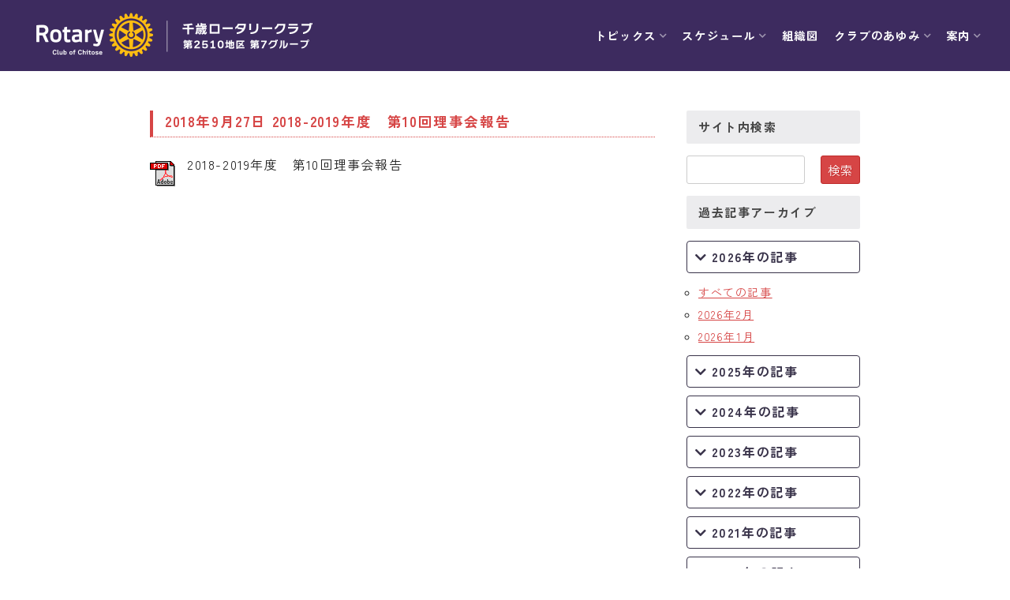

--- FILE ---
content_type: text/html; charset=UTF-8
request_url: https://www.chitose-rc.jp/rijikai/%E7%AC%AC6%E5%9B%9E%E6%AC%A1%E5%B9%B4%E5%BA%A6%E7%90%86%E4%BA%8B%E4%BC%9A%E5%A0%B1%E5%91%8A-5/
body_size: 7658
content:
<!DOCTYPE html>
<html dir="ltr" lang="ja" prefix="og: https://ogp.me/ns#">
<head>

<!-- Google Tag Manager -->
<script>(function(w,d,s,l,i){w[l]=w[l]||[];w[l].push({'gtm.start':new Date().getTime(),event:'gtm.js'});var f=d.getElementsByTagName(s)[0],j=d.createElement(s),dl=l!='dataLayer'?'&l='+l:'';j.async=true;j.src='https://www.googletagmanager.com/gtm.js?id='+i+dl;f.parentNode.insertBefore(j,f);})(window,document,'script','dataLayer','GTM-WRDSVC5');</script>
<!-- End Google Tag Manager -->

<meta charset="UTF-8">
<meta name="viewport" content="width=device-width, user-scalable=yes, maximum-scale=1.0, minimum-scale=1.0">

<meta name="description" content="千歳ロータリークラブのウェブサイトです"/>
<meta property="og:type" content="article"/>
<meta property="og:title" content="2018-2019年度　第10回理事会報告｜千歳ロータリークラブ"/>
<meta property="og:description" content="千歳ロータリークラブのウェブサイトです"/>
<meta property="og:site_name" content="千歳ロータリークラブ"/>
<meta property="og:url" content="https://www.chitose-rc.jp/rijikai/%E7%AC%AC6%E5%9B%9E%E6%AC%A1%E5%B9%B4%E5%BA%A6%E7%90%86%E4%BA%8B%E4%BC%9A%E5%A0%B1%E5%91%8A-5/"/>
<meta property="og:image" content="https://www.chitose-rc.jp/wp/wp-content/themes/chitose-rc3_2022/screenshot.png"/>
<link rel="dns-prefetch" href="//twitter.com">
<link rel="dns-prefetch" href="//platform.twitter.com">
<link rel="dns-prefetch" href="//b.hatena.ne.jp">
<link rel="dns-prefetch" href="//b.st-hatena.com">
<link rel="dns-prefetch" href="//www.facebook.com/">
<link rel="dns-prefetch" href="//connect.facebook.net">
<link rel="dns-prefetch" href="//platform.instagram.com">
<link rel="dns-prefetch" href="//www.google.com">
<link rel="dns-prefetch" href="//apis.google.com">
<link rel="dns-prefetch" href="//maps.google.com">
<link rel="dns-prefetch" href="//ajax.googleapis.com">
<link rel="dns-prefetch" href="//maxcdn.bootstrapcdn.com">
<link rel="dns-prefetch" href="//cdnjs.cloudflare.com">
<link rel="dns-prefetch" href="//cdn.jsdelivr.net">
<link rel="dns-prefetch" href="//fonts.googleapis.com">
<link rel="dns-prefetch" href="//use.fontawesome.com">
<link rel="stylesheet" href="//use.fontawesome.com/releases/v5.10.2/css/all.css">
<link rel="preconnect" href="https://fonts.googleapis.com">
<link rel="preconnect" href="https://fonts.gstatic.com" crossorigin>
<link href="https://fonts.googleapis.com/css2?family=Zen+Kaku+Gothic+Antique:wght@400;700&display=swap" rel="stylesheet">
<link rel="stylesheet" href="//cdnjs.cloudflare.com/ajax/libs/slick-carousel/1.8.1/slick.min.css">
<link rel="stylesheet" href="//cdnjs.cloudflare.com/ajax/libs/slick-carousel/1.8.1/slick-theme.min.css">
<link rel="stylesheet" href="//cdnjs.cloudflare.com/ajax/libs/lightbox2/2.10.0/css/lightbox.min.css">
<link rel="stylesheet" type="text/css" media="all" href="https://www.chitose-rc.jp/wp/wp-content/themes/chitose-rc3_2022/style.css?ver=20210401_019">
<link rel="stylesheet" type="text/css" media="all" href="https://www.chitose-rc.jp/wp/wp-content/themes/chitose-rc3_2022/style-responsive.css?ver=20210401_019">
<link rel="shortcut icon" href="https://www.chitose-rc.jp/wp/wp-content/themes/chitose-rc3_2022/img/favicon.ico">
<!--[if lt IE 9]>
<script src="//cdnjs.cloudflare.com/ajax/libs/html5shiv/3.7.3/html5shiv.min.js"></script>
<![endif]-->

		<!-- All in One SEO 4.9.3 - aioseo.com -->
		<title>千歳ロータリークラブ » 2018-2019年度 第10回理事会報告</title>
	<meta name="robots" content="max-image-preview:large"/>
	<meta name="author" content="kouhou"/>
	<link rel="canonical" href="https://www.chitose-rc.jp/rijikai/%e7%ac%ac6%e5%9b%9e%e6%ac%a1%e5%b9%b4%e5%ba%a6%e7%90%86%e4%ba%8b%e4%bc%9a%e5%a0%b1%e5%91%8a-5/"/>
	<meta name="generator" content="All in One SEO (AIOSEO) 4.9.3"/>
		<meta property="og:locale" content="ja_JP"/>
		<meta property="og:site_name" content="千歳ロータリークラブ | 千歳ロータリークラブのウェブサイトです"/>
		<meta property="og:type" content="article"/>
		<meta property="og:title" content="千歳ロータリークラブ » 2018-2019年度 第10回理事会報告"/>
		<meta property="og:url" content="https://www.chitose-rc.jp/rijikai/%e7%ac%ac6%e5%9b%9e%e6%ac%a1%e5%b9%b4%e5%ba%a6%e7%90%86%e4%ba%8b%e4%bc%9a%e5%a0%b1%e5%91%8a-5/"/>
		<meta property="article:published_time" content="2018-09-27T04:30:45+00:00"/>
		<meta property="article:modified_time" content="2018-09-28T00:52:50+00:00"/>
		<meta name="twitter:card" content="summary"/>
		<meta name="twitter:title" content="千歳ロータリークラブ » 2018-2019年度 第10回理事会報告"/>
		<script type="application/ld+json" class="aioseo-schema">
			{"@context":"https:\/\/schema.org","@graph":[{"@type":"Article","@id":"https:\/\/www.chitose-rc.jp\/rijikai\/%e7%ac%ac6%e5%9b%9e%e6%ac%a1%e5%b9%b4%e5%ba%a6%e7%90%86%e4%ba%8b%e4%bc%9a%e5%a0%b1%e5%91%8a-5\/#article","name":"\u5343\u6b73\u30ed\u30fc\u30bf\u30ea\u30fc\u30af\u30e9\u30d6 \u00bb 2018-2019\u5e74\u5ea6 \u7b2c10\u56de\u7406\u4e8b\u4f1a\u5831\u544a","headline":"2018-2019\u5e74\u5ea6\u3000\u7b2c10\u56de\u7406\u4e8b\u4f1a\u5831\u544a","author":{"@id":"https:\/\/www.chitose-rc.jp\/author\/kouhou\/#author"},"publisher":{"@id":"https:\/\/www.chitose-rc.jp\/#organization"},"datePublished":"2018-09-27T13:30:45+09:00","dateModified":"2018-09-28T09:52:50+09:00","inLanguage":"ja","mainEntityOfPage":{"@id":"https:\/\/www.chitose-rc.jp\/rijikai\/%e7%ac%ac6%e5%9b%9e%e6%ac%a1%e5%b9%b4%e5%ba%a6%e7%90%86%e4%ba%8b%e4%bc%9a%e5%a0%b1%e5%91%8a-5\/#webpage"},"isPartOf":{"@id":"https:\/\/www.chitose-rc.jp\/rijikai\/%e7%ac%ac6%e5%9b%9e%e6%ac%a1%e5%b9%b4%e5%ba%a6%e7%90%86%e4%ba%8b%e4%bc%9a%e5%a0%b1%e5%91%8a-5\/#webpage"},"articleSection":"\u7406\u4e8b\u4f1a\u5831\u544a"},{"@type":"BreadcrumbList","@id":"https:\/\/www.chitose-rc.jp\/rijikai\/%e7%ac%ac6%e5%9b%9e%e6%ac%a1%e5%b9%b4%e5%ba%a6%e7%90%86%e4%ba%8b%e4%bc%9a%e5%a0%b1%e5%91%8a-5\/#breadcrumblist","itemListElement":[{"@type":"ListItem","@id":"https:\/\/www.chitose-rc.jp#listItem","position":1,"name":"Home","item":"https:\/\/www.chitose-rc.jp","nextItem":{"@type":"ListItem","@id":"https:\/\/www.chitose-rc.jp\/category\/rijikai\/#listItem","name":"\u7406\u4e8b\u4f1a\u5831\u544a"}},{"@type":"ListItem","@id":"https:\/\/www.chitose-rc.jp\/category\/rijikai\/#listItem","position":2,"name":"\u7406\u4e8b\u4f1a\u5831\u544a","item":"https:\/\/www.chitose-rc.jp\/category\/rijikai\/","nextItem":{"@type":"ListItem","@id":"https:\/\/www.chitose-rc.jp\/rijikai\/%e7%ac%ac6%e5%9b%9e%e6%ac%a1%e5%b9%b4%e5%ba%a6%e7%90%86%e4%ba%8b%e4%bc%9a%e5%a0%b1%e5%91%8a-5\/#listItem","name":"2018-2019\u5e74\u5ea6\u3000\u7b2c10\u56de\u7406\u4e8b\u4f1a\u5831\u544a"},"previousItem":{"@type":"ListItem","@id":"https:\/\/www.chitose-rc.jp#listItem","name":"Home"}},{"@type":"ListItem","@id":"https:\/\/www.chitose-rc.jp\/rijikai\/%e7%ac%ac6%e5%9b%9e%e6%ac%a1%e5%b9%b4%e5%ba%a6%e7%90%86%e4%ba%8b%e4%bc%9a%e5%a0%b1%e5%91%8a-5\/#listItem","position":3,"name":"2018-2019\u5e74\u5ea6\u3000\u7b2c10\u56de\u7406\u4e8b\u4f1a\u5831\u544a","previousItem":{"@type":"ListItem","@id":"https:\/\/www.chitose-rc.jp\/category\/rijikai\/#listItem","name":"\u7406\u4e8b\u4f1a\u5831\u544a"}}]},{"@type":"Organization","@id":"https:\/\/www.chitose-rc.jp\/#organization","name":"\u5343\u6b73\u30ed\u30fc\u30bf\u30ea\u30fc\u30af\u30e9\u30d6","description":"\u5343\u6b73\u30ed\u30fc\u30bf\u30ea\u30fc\u30af\u30e9\u30d6\u306e\u30a6\u30a7\u30d6\u30b5\u30a4\u30c8\u3067\u3059","url":"https:\/\/www.chitose-rc.jp\/"},{"@type":"Person","@id":"https:\/\/www.chitose-rc.jp\/author\/kouhou\/#author","url":"https:\/\/www.chitose-rc.jp\/author\/kouhou\/","name":"kouhou","image":{"@type":"ImageObject","@id":"https:\/\/www.chitose-rc.jp\/rijikai\/%e7%ac%ac6%e5%9b%9e%e6%ac%a1%e5%b9%b4%e5%ba%a6%e7%90%86%e4%ba%8b%e4%bc%9a%e5%a0%b1%e5%91%8a-5\/#authorImage","url":"https:\/\/secure.gravatar.com\/avatar\/ab39564524f412a334ae5c294ce83bc0?s=96&d=mm&r=g","width":96,"height":96,"caption":"kouhou"}},{"@type":"WebPage","@id":"https:\/\/www.chitose-rc.jp\/rijikai\/%e7%ac%ac6%e5%9b%9e%e6%ac%a1%e5%b9%b4%e5%ba%a6%e7%90%86%e4%ba%8b%e4%bc%9a%e5%a0%b1%e5%91%8a-5\/#webpage","url":"https:\/\/www.chitose-rc.jp\/rijikai\/%e7%ac%ac6%e5%9b%9e%e6%ac%a1%e5%b9%b4%e5%ba%a6%e7%90%86%e4%ba%8b%e4%bc%9a%e5%a0%b1%e5%91%8a-5\/","name":"\u5343\u6b73\u30ed\u30fc\u30bf\u30ea\u30fc\u30af\u30e9\u30d6 \u00bb 2018-2019\u5e74\u5ea6 \u7b2c10\u56de\u7406\u4e8b\u4f1a\u5831\u544a","inLanguage":"ja","isPartOf":{"@id":"https:\/\/www.chitose-rc.jp\/#website"},"breadcrumb":{"@id":"https:\/\/www.chitose-rc.jp\/rijikai\/%e7%ac%ac6%e5%9b%9e%e6%ac%a1%e5%b9%b4%e5%ba%a6%e7%90%86%e4%ba%8b%e4%bc%9a%e5%a0%b1%e5%91%8a-5\/#breadcrumblist"},"author":{"@id":"https:\/\/www.chitose-rc.jp\/author\/kouhou\/#author"},"creator":{"@id":"https:\/\/www.chitose-rc.jp\/author\/kouhou\/#author"},"datePublished":"2018-09-27T13:30:45+09:00","dateModified":"2018-09-28T09:52:50+09:00"},{"@type":"WebSite","@id":"https:\/\/www.chitose-rc.jp\/#website","url":"https:\/\/www.chitose-rc.jp\/","name":"\u5343\u6b73\u30ed\u30fc\u30bf\u30ea\u30fc\u30af\u30e9\u30d6","description":"\u5343\u6b73\u30ed\u30fc\u30bf\u30ea\u30fc\u30af\u30e9\u30d6\u306e\u30a6\u30a7\u30d6\u30b5\u30a4\u30c8\u3067\u3059","inLanguage":"ja","publisher":{"@id":"https:\/\/www.chitose-rc.jp\/#organization"}}]}
		</script>
		<!-- All in One SEO -->

<link rel="alternate" type="application/rss+xml" title="千歳ロータリークラブ &raquo; 2018-2019年度　第10回理事会報告 のコメントのフィード" href="https://www.chitose-rc.jp/rijikai/%e7%ac%ac6%e5%9b%9e%e6%ac%a1%e5%b9%b4%e5%ba%a6%e7%90%86%e4%ba%8b%e4%bc%9a%e5%a0%b1%e5%91%8a-5/feed/"/>
<link rel='stylesheet' id='wp-block-library-css' href='https://www.chitose-rc.jp/wp/wp-includes/css/dist/block-library/style.min.css?ver=8e08aea7a617390dae01e350b5e9931e' type='text/css' media='all'/>
<link rel='stylesheet' id='aioseo/css/src/vue/standalone/blocks/table-of-contents/global.scss-css' href='https://www.chitose-rc.jp/wp/wp-content/plugins/all-in-one-seo-pack/dist/Lite/assets/css/table-of-contents/global.e90f6d47.css?ver=4.9.3' type='text/css' media='all'/>
<style id='classic-theme-styles-inline-css' type='text/css'>
/*! This file is auto-generated */
.wp-block-button__link{color:#fff;background-color:#32373c;border-radius:9999px;box-shadow:none;text-decoration:none;padding:calc(.667em + 2px) calc(1.333em + 2px);font-size:1.125em}.wp-block-file__button{background:#32373c;color:#fff;text-decoration:none}
</style>
<style id='global-styles-inline-css' type='text/css'>
:root{--wp--preset--aspect-ratio--square: 1;--wp--preset--aspect-ratio--4-3: 4/3;--wp--preset--aspect-ratio--3-4: 3/4;--wp--preset--aspect-ratio--3-2: 3/2;--wp--preset--aspect-ratio--2-3: 2/3;--wp--preset--aspect-ratio--16-9: 16/9;--wp--preset--aspect-ratio--9-16: 9/16;--wp--preset--color--black: #000000;--wp--preset--color--cyan-bluish-gray: #abb8c3;--wp--preset--color--white: #ffffff;--wp--preset--color--pale-pink: #f78da7;--wp--preset--color--vivid-red: #cf2e2e;--wp--preset--color--luminous-vivid-orange: #ff6900;--wp--preset--color--luminous-vivid-amber: #fcb900;--wp--preset--color--light-green-cyan: #7bdcb5;--wp--preset--color--vivid-green-cyan: #00d084;--wp--preset--color--pale-cyan-blue: #8ed1fc;--wp--preset--color--vivid-cyan-blue: #0693e3;--wp--preset--color--vivid-purple: #9b51e0;--wp--preset--gradient--vivid-cyan-blue-to-vivid-purple: linear-gradient(135deg,rgba(6,147,227,1) 0%,rgb(155,81,224) 100%);--wp--preset--gradient--light-green-cyan-to-vivid-green-cyan: linear-gradient(135deg,rgb(122,220,180) 0%,rgb(0,208,130) 100%);--wp--preset--gradient--luminous-vivid-amber-to-luminous-vivid-orange: linear-gradient(135deg,rgba(252,185,0,1) 0%,rgba(255,105,0,1) 100%);--wp--preset--gradient--luminous-vivid-orange-to-vivid-red: linear-gradient(135deg,rgba(255,105,0,1) 0%,rgb(207,46,46) 100%);--wp--preset--gradient--very-light-gray-to-cyan-bluish-gray: linear-gradient(135deg,rgb(238,238,238) 0%,rgb(169,184,195) 100%);--wp--preset--gradient--cool-to-warm-spectrum: linear-gradient(135deg,rgb(74,234,220) 0%,rgb(151,120,209) 20%,rgb(207,42,186) 40%,rgb(238,44,130) 60%,rgb(251,105,98) 80%,rgb(254,248,76) 100%);--wp--preset--gradient--blush-light-purple: linear-gradient(135deg,rgb(255,206,236) 0%,rgb(152,150,240) 100%);--wp--preset--gradient--blush-bordeaux: linear-gradient(135deg,rgb(254,205,165) 0%,rgb(254,45,45) 50%,rgb(107,0,62) 100%);--wp--preset--gradient--luminous-dusk: linear-gradient(135deg,rgb(255,203,112) 0%,rgb(199,81,192) 50%,rgb(65,88,208) 100%);--wp--preset--gradient--pale-ocean: linear-gradient(135deg,rgb(255,245,203) 0%,rgb(182,227,212) 50%,rgb(51,167,181) 100%);--wp--preset--gradient--electric-grass: linear-gradient(135deg,rgb(202,248,128) 0%,rgb(113,206,126) 100%);--wp--preset--gradient--midnight: linear-gradient(135deg,rgb(2,3,129) 0%,rgb(40,116,252) 100%);--wp--preset--font-size--small: 13px;--wp--preset--font-size--medium: 20px;--wp--preset--font-size--large: 36px;--wp--preset--font-size--x-large: 42px;--wp--preset--spacing--20: 0.44rem;--wp--preset--spacing--30: 0.67rem;--wp--preset--spacing--40: 1rem;--wp--preset--spacing--50: 1.5rem;--wp--preset--spacing--60: 2.25rem;--wp--preset--spacing--70: 3.38rem;--wp--preset--spacing--80: 5.06rem;--wp--preset--shadow--natural: 6px 6px 9px rgba(0, 0, 0, 0.2);--wp--preset--shadow--deep: 12px 12px 50px rgba(0, 0, 0, 0.4);--wp--preset--shadow--sharp: 6px 6px 0px rgba(0, 0, 0, 0.2);--wp--preset--shadow--outlined: 6px 6px 0px -3px rgba(255, 255, 255, 1), 6px 6px rgba(0, 0, 0, 1);--wp--preset--shadow--crisp: 6px 6px 0px rgba(0, 0, 0, 1);}:where(.is-layout-flex){gap: 0.5em;}:where(.is-layout-grid){gap: 0.5em;}body .is-layout-flex{display: flex;}.is-layout-flex{flex-wrap: wrap;align-items: center;}.is-layout-flex > :is(*, div){margin: 0;}body .is-layout-grid{display: grid;}.is-layout-grid > :is(*, div){margin: 0;}:where(.wp-block-columns.is-layout-flex){gap: 2em;}:where(.wp-block-columns.is-layout-grid){gap: 2em;}:where(.wp-block-post-template.is-layout-flex){gap: 1.25em;}:where(.wp-block-post-template.is-layout-grid){gap: 1.25em;}.has-black-color{color: var(--wp--preset--color--black) !important;}.has-cyan-bluish-gray-color{color: var(--wp--preset--color--cyan-bluish-gray) !important;}.has-white-color{color: var(--wp--preset--color--white) !important;}.has-pale-pink-color{color: var(--wp--preset--color--pale-pink) !important;}.has-vivid-red-color{color: var(--wp--preset--color--vivid-red) !important;}.has-luminous-vivid-orange-color{color: var(--wp--preset--color--luminous-vivid-orange) !important;}.has-luminous-vivid-amber-color{color: var(--wp--preset--color--luminous-vivid-amber) !important;}.has-light-green-cyan-color{color: var(--wp--preset--color--light-green-cyan) !important;}.has-vivid-green-cyan-color{color: var(--wp--preset--color--vivid-green-cyan) !important;}.has-pale-cyan-blue-color{color: var(--wp--preset--color--pale-cyan-blue) !important;}.has-vivid-cyan-blue-color{color: var(--wp--preset--color--vivid-cyan-blue) !important;}.has-vivid-purple-color{color: var(--wp--preset--color--vivid-purple) !important;}.has-black-background-color{background-color: var(--wp--preset--color--black) !important;}.has-cyan-bluish-gray-background-color{background-color: var(--wp--preset--color--cyan-bluish-gray) !important;}.has-white-background-color{background-color: var(--wp--preset--color--white) !important;}.has-pale-pink-background-color{background-color: var(--wp--preset--color--pale-pink) !important;}.has-vivid-red-background-color{background-color: var(--wp--preset--color--vivid-red) !important;}.has-luminous-vivid-orange-background-color{background-color: var(--wp--preset--color--luminous-vivid-orange) !important;}.has-luminous-vivid-amber-background-color{background-color: var(--wp--preset--color--luminous-vivid-amber) !important;}.has-light-green-cyan-background-color{background-color: var(--wp--preset--color--light-green-cyan) !important;}.has-vivid-green-cyan-background-color{background-color: var(--wp--preset--color--vivid-green-cyan) !important;}.has-pale-cyan-blue-background-color{background-color: var(--wp--preset--color--pale-cyan-blue) !important;}.has-vivid-cyan-blue-background-color{background-color: var(--wp--preset--color--vivid-cyan-blue) !important;}.has-vivid-purple-background-color{background-color: var(--wp--preset--color--vivid-purple) !important;}.has-black-border-color{border-color: var(--wp--preset--color--black) !important;}.has-cyan-bluish-gray-border-color{border-color: var(--wp--preset--color--cyan-bluish-gray) !important;}.has-white-border-color{border-color: var(--wp--preset--color--white) !important;}.has-pale-pink-border-color{border-color: var(--wp--preset--color--pale-pink) !important;}.has-vivid-red-border-color{border-color: var(--wp--preset--color--vivid-red) !important;}.has-luminous-vivid-orange-border-color{border-color: var(--wp--preset--color--luminous-vivid-orange) !important;}.has-luminous-vivid-amber-border-color{border-color: var(--wp--preset--color--luminous-vivid-amber) !important;}.has-light-green-cyan-border-color{border-color: var(--wp--preset--color--light-green-cyan) !important;}.has-vivid-green-cyan-border-color{border-color: var(--wp--preset--color--vivid-green-cyan) !important;}.has-pale-cyan-blue-border-color{border-color: var(--wp--preset--color--pale-cyan-blue) !important;}.has-vivid-cyan-blue-border-color{border-color: var(--wp--preset--color--vivid-cyan-blue) !important;}.has-vivid-purple-border-color{border-color: var(--wp--preset--color--vivid-purple) !important;}.has-vivid-cyan-blue-to-vivid-purple-gradient-background{background: var(--wp--preset--gradient--vivid-cyan-blue-to-vivid-purple) !important;}.has-light-green-cyan-to-vivid-green-cyan-gradient-background{background: var(--wp--preset--gradient--light-green-cyan-to-vivid-green-cyan) !important;}.has-luminous-vivid-amber-to-luminous-vivid-orange-gradient-background{background: var(--wp--preset--gradient--luminous-vivid-amber-to-luminous-vivid-orange) !important;}.has-luminous-vivid-orange-to-vivid-red-gradient-background{background: var(--wp--preset--gradient--luminous-vivid-orange-to-vivid-red) !important;}.has-very-light-gray-to-cyan-bluish-gray-gradient-background{background: var(--wp--preset--gradient--very-light-gray-to-cyan-bluish-gray) !important;}.has-cool-to-warm-spectrum-gradient-background{background: var(--wp--preset--gradient--cool-to-warm-spectrum) !important;}.has-blush-light-purple-gradient-background{background: var(--wp--preset--gradient--blush-light-purple) !important;}.has-blush-bordeaux-gradient-background{background: var(--wp--preset--gradient--blush-bordeaux) !important;}.has-luminous-dusk-gradient-background{background: var(--wp--preset--gradient--luminous-dusk) !important;}.has-pale-ocean-gradient-background{background: var(--wp--preset--gradient--pale-ocean) !important;}.has-electric-grass-gradient-background{background: var(--wp--preset--gradient--electric-grass) !important;}.has-midnight-gradient-background{background: var(--wp--preset--gradient--midnight) !important;}.has-small-font-size{font-size: var(--wp--preset--font-size--small) !important;}.has-medium-font-size{font-size: var(--wp--preset--font-size--medium) !important;}.has-large-font-size{font-size: var(--wp--preset--font-size--large) !important;}.has-x-large-font-size{font-size: var(--wp--preset--font-size--x-large) !important;}
:where(.wp-block-post-template.is-layout-flex){gap: 1.25em;}:where(.wp-block-post-template.is-layout-grid){gap: 1.25em;}
:where(.wp-block-columns.is-layout-flex){gap: 2em;}:where(.wp-block-columns.is-layout-grid){gap: 2em;}
:root :where(.wp-block-pullquote){font-size: 1.5em;line-height: 1.6;}
</style>
<link rel='stylesheet' id='tablepress-default-css' href='https://www.chitose-rc.jp/wp/wp-content/plugins/tablepress/css/build/default.css?ver=3.2.6' type='text/css' media='all'/>
<link rel="https://api.w.org/" href="https://www.chitose-rc.jp/wp-json/"/><link rel="alternate" title="JSON" type="application/json" href="https://www.chitose-rc.jp/wp-json/wp/v2/posts/49389"/><link rel="alternate" title="oEmbed (JSON)" type="application/json+oembed" href="https://www.chitose-rc.jp/wp-json/oembed/1.0/embed?url=https%3A%2F%2Fwww.chitose-rc.jp%2Frijikai%2F%25e7%25ac%25ac6%25e5%259b%259e%25e6%25ac%25a1%25e5%25b9%25b4%25e5%25ba%25a6%25e7%2590%2586%25e4%25ba%258b%25e4%25bc%259a%25e5%25a0%25b1%25e5%2591%258a-5%2F"/>
<link rel="alternate" title="oEmbed (XML)" type="text/xml+oembed" href="https://www.chitose-rc.jp/wp-json/oembed/1.0/embed?url=https%3A%2F%2Fwww.chitose-rc.jp%2Frijikai%2F%25e7%25ac%25ac6%25e5%259b%259e%25e6%25ac%25a1%25e5%25b9%25b4%25e5%25ba%25a6%25e7%2590%2586%25e4%25ba%258b%25e4%25bc%259a%25e5%25a0%25b1%25e5%2591%258a-5%2F&#038;format=xml"/>

<link rel="stylesheet" href="https://www.chitose-rc.jp/wp/wp-content/plugins/count-per-day/counter.css" type="text/css"/>
<script src="//code.jquery.com/jquery-3.5.1.min.js" integrity="sha256-9/aliU8dGd2tb6OSsuzixeV4y/faTqgFtohetphbbj0=" crossorigin="anonymous"></script>
<script type="text/javascript" src="//cdnjs.cloudflare.com/ajax/libs/slick-carousel/1.8.1/slick.min.js"></script>
<script type="text/javascript" src="//cdnjs.cloudflare.com/ajax/libs/lightbox2/2.10.0/js/lightbox.min.js"></script>
<script type="text/javascript" src="https://www.chitose-rc.jp/wp/wp-content/themes/chitose-rc3_2022/script.js?ver=20210401_019"></script>
</head>
<body data-rsssl=1 class="post-template-default single single-post postid-49389 single-format-standard common">

<!-- Google Tag Manager (noscript) -->
<noscript><iframe src="https://www.googletagmanager.com/ns.html?id=GTM-WRDSVC5" height="0" width="0" style="display:none;visibility:hidden"></iframe></noscript>
<!-- End Google Tag Manager (noscript) -->

<header class="bg-purple -center">
  <div class="cbox cfix">
    <a href="https://www.chitose-rc.jp" class="logo"><img src="https://www.chitose-rc.jp/wp/wp-content/themes/chitose-rc3_2022/img/topimg2021b.png" alt=""/></a>
		    <a class="switch">
      <span></span>
      <span></span>
      <span></span>
    </a>
		  </div>
	  <nav>
    <ul class="global cfix">
        <li class="parent">
    	<a title="トピックス" class="plink b white hasChild">
        トピックス      </a>
    	    	<ul class="children">
    		    		<li class="child"><a href="https://www.chitose-rc.jp/reportgroup/meeting/" title="例会報告" class="clink">例会報告</a></li>
    		    		<li class="child"><a href="https://www.chitose-rc.jp/reportgroup/activity/" title="活動報告" class="clink">活動報告</a></li>
    		    		<li class="child"><a href="https://www.chitose-rc.jp/category/rijikai/" title="理事会報告" class="clink">理事会報告</a></li>
    		    	</ul>
    	    </li>
        <li class="parent">
    	<a title="スケジュール" class="plink b white hasChild">
        スケジュール      </a>
    	    	<ul class="children">
    		    		<li class="child"><a href="https://www.chitose-rc.jp/program/" title="年間プログラム" class="clink">年間プログラム</a></li>
    		    		<li class="child"><a href="https://www.chitose-rc.jp/mokuyo/" title="木曜会" class="clink">木曜会</a></li>
    		    	</ul>
    	    </li>
        <li class="parent">
    	<a href="https://www.chitose-rc.jp/organization/" title="組織図" class="plink b white ">
        組織図      </a>
    	    </li>
        <li class="parent">
    	<a title="クラブのあゆみ" class="plink b white hasChild">
        クラブのあゆみ      </a>
    	    	<ul class="children">
    		    		<li class="child"><a href="https://www.chitose-rc.jp/history/" title="クラブの歴史" class="clink">クラブの歴史</a></li>
    		    		<li class="child"><a href="https://www.chitose-rc.jp/chairman/" title="歴代会長・幹事" class="clink">歴代会長・幹事</a></li>
    		    		<li class="child"><a href="https://www.chitose-rc.jp/category/memorial/" title="記念誌" class="clink">記念誌</a></li>
    		    	</ul>
    	    </li>
        <li class="parent">
    	<a title="案内" class="plink b white hasChild">
        案内      </a>
    	    	<ul class="children">
    		    		<li class="child"><a href="https://www.chitose-rc.jp/office/" title="例会場・事務局の案内" class="clink">例会場・事務局の案内</a></li>
    		    		<li class="child"><a href="https://www.chitose-rc.jp/links/" title="リンク集" class="clink">リンク集</a></li>
    		    		<li class="child"><a href="https://www.chitose-rc.jp/information/" title="情報公開" class="clink">情報公開</a></li>
    		    		<li class="child"><a href="https://www.chitose-rc.jp/join/" title="入会のご案内" class="clink">入会のご案内</a></li>
    		    	</ul>
    	    </li>
        </ul>
  </nav>
	</header>
<div id="wrapper">
	<div id="container" class="cfix">
		<div id="content">
			<div class="frame">
				<div class="post">
																	<div class="contentbox content-archive">
							<ul>
														<li class="posts"><h3 class="headline3">2018年9月27日 2018-2019年度　第10回理事会報告</h3>
  <div class="cfix">
  <div class="bulletin-icon">
    <a href="https://www.chitose-rc.jp/wp/wp-content/uploads/2018/09/180927rijikai10.pdf">
    <img src="https://www.chitose-rc.jp/wp/wp-content/themes/chitose-rc3_2022/img/pdficon.gif"></a>
  </div>   
  <div class="bulletin-item">
    <ul>
       <li> 2018-2019年度　第10回理事会報告 </li>                           
    </ul>
  </div>
  </div>



							<p class="postinfo"></p></li>
														</ul>
														</div>
									</div>
				</li>
			</div><!-- /.post -->
		</div><!-- /#content -->
		<div id="sidebar">
<div class="frame">

		<h4 class="sideline">サイト内検索</h4>
	<div class="widget search cfix">
		<form id="searchform" method="get" action="https://www.chitose-rc.jp/">
			<input type="text" name="s" id="s" value=""/>
			<input type="submit" value="検索"/>
					</form>
	</div>

	<h4 class="sideline">過去記事アーカイブ</h4>
	<div class="widget liststyle">
	<ul><div class="sideposts"><p class="year">2026年の記事</p>
<ul class="month"><li><a href="https://www.chitose-rc.jp/backnumber/?years=2026">すべての記事</a></li>
<li><a href="https://www.chitose-rc.jp/backnumber/?years=2026&month=2">2026年2月</a></li>
<li><a href="https://www.chitose-rc.jp/backnumber/?years=2026&month=1">2026年1月</a></li>
</ul>
<p class="year">2025年の記事</p>
<ul class="month hide"><li><a href="https://www.chitose-rc.jp/backnumber/?years=2025">すべての記事</a></li>
<li><a href="https://www.chitose-rc.jp/backnumber/?years=2025&month=12">2025年12月</a></li>
<li><a href="https://www.chitose-rc.jp/backnumber/?years=2025&month=11">2025年11月</a></li>
<li><a href="https://www.chitose-rc.jp/backnumber/?years=2025&month=10">2025年10月</a></li>
<li><a href="https://www.chitose-rc.jp/backnumber/?years=2025&month=9">2025年9月</a></li>
<li><a href="https://www.chitose-rc.jp/backnumber/?years=2025&month=8">2025年8月</a></li>
<li><a href="https://www.chitose-rc.jp/backnumber/?years=2025&month=7">2025年7月</a></li>
<li><a href="https://www.chitose-rc.jp/backnumber/?years=2025&month=6">2025年6月</a></li>
<li><a href="https://www.chitose-rc.jp/backnumber/?years=2025&month=5">2025年5月</a></li>
<li><a href="https://www.chitose-rc.jp/backnumber/?years=2025&month=4">2025年4月</a></li>
<li><a href="https://www.chitose-rc.jp/backnumber/?years=2025&month=3">2025年3月</a></li>
<li><a href="https://www.chitose-rc.jp/backnumber/?years=2025&month=2">2025年2月</a></li>
<li><a href="https://www.chitose-rc.jp/backnumber/?years=2025&month=1">2025年1月</a></li>
</ul>
<p class="year">2024年の記事</p>
<ul class="month hide"><li><a href="https://www.chitose-rc.jp/backnumber/?years=2024">すべての記事</a></li>
<li><a href="https://www.chitose-rc.jp/backnumber/?years=2024&month=12">2024年12月</a></li>
<li><a href="https://www.chitose-rc.jp/backnumber/?years=2024&month=11">2024年11月</a></li>
<li><a href="https://www.chitose-rc.jp/backnumber/?years=2024&month=10">2024年10月</a></li>
<li><a href="https://www.chitose-rc.jp/backnumber/?years=2024&month=9">2024年9月</a></li>
<li><a href="https://www.chitose-rc.jp/backnumber/?years=2024&month=8">2024年8月</a></li>
<li><a href="https://www.chitose-rc.jp/backnumber/?years=2024&month=7">2024年7月</a></li>
<li><a href="https://www.chitose-rc.jp/backnumber/?years=2024&month=6">2024年6月</a></li>
<li><a href="https://www.chitose-rc.jp/backnumber/?years=2024&month=5">2024年5月</a></li>
<li><a href="https://www.chitose-rc.jp/backnumber/?years=2024&month=4">2024年4月</a></li>
<li><a href="https://www.chitose-rc.jp/backnumber/?years=2024&month=3">2024年3月</a></li>
<li><a href="https://www.chitose-rc.jp/backnumber/?years=2024&month=2">2024年2月</a></li>
<li><a href="https://www.chitose-rc.jp/backnumber/?years=2024&month=1">2024年1月</a></li>
</ul>
<p class="year">2023年の記事</p>
<ul class="month hide"><li><a href="https://www.chitose-rc.jp/backnumber/?years=2023">すべての記事</a></li>
<li><a href="https://www.chitose-rc.jp/backnumber/?years=2023&month=12">2023年12月</a></li>
<li><a href="https://www.chitose-rc.jp/backnumber/?years=2023&month=11">2023年11月</a></li>
<li><a href="https://www.chitose-rc.jp/backnumber/?years=2023&month=10">2023年10月</a></li>
<li><a href="https://www.chitose-rc.jp/backnumber/?years=2023&month=9">2023年9月</a></li>
<li><a href="https://www.chitose-rc.jp/backnumber/?years=2023&month=8">2023年8月</a></li>
<li><a href="https://www.chitose-rc.jp/backnumber/?years=2023&month=7">2023年7月</a></li>
<li><a href="https://www.chitose-rc.jp/backnumber/?years=2023&month=6">2023年6月</a></li>
<li><a href="https://www.chitose-rc.jp/backnumber/?years=2023&month=5">2023年5月</a></li>
<li><a href="https://www.chitose-rc.jp/backnumber/?years=2023&month=4">2023年4月</a></li>
<li><a href="https://www.chitose-rc.jp/backnumber/?years=2023&month=3">2023年3月</a></li>
<li><a href="https://www.chitose-rc.jp/backnumber/?years=2023&month=2">2023年2月</a></li>
<li><a href="https://www.chitose-rc.jp/backnumber/?years=2023&month=1">2023年1月</a></li>
</ul>
<p class="year">2022年の記事</p>
<ul class="month hide"><li><a href="https://www.chitose-rc.jp/backnumber/?years=2022">すべての記事</a></li>
<li><a href="https://www.chitose-rc.jp/backnumber/?years=2022&month=12">2022年12月</a></li>
<li><a href="https://www.chitose-rc.jp/backnumber/?years=2022&month=11">2022年11月</a></li>
<li><a href="https://www.chitose-rc.jp/backnumber/?years=2022&month=10">2022年10月</a></li>
<li><a href="https://www.chitose-rc.jp/backnumber/?years=2022&month=9">2022年9月</a></li>
<li><a href="https://www.chitose-rc.jp/backnumber/?years=2022&month=8">2022年8月</a></li>
<li><a href="https://www.chitose-rc.jp/backnumber/?years=2022&month=7">2022年7月</a></li>
<li><a href="https://www.chitose-rc.jp/backnumber/?years=2022&month=6">2022年6月</a></li>
<li><a href="https://www.chitose-rc.jp/backnumber/?years=2022&month=5">2022年5月</a></li>
<li><a href="https://www.chitose-rc.jp/backnumber/?years=2022&month=4">2022年4月</a></li>
<li><a href="https://www.chitose-rc.jp/backnumber/?years=2022&month=3">2022年3月</a></li>
<li><a href="https://www.chitose-rc.jp/backnumber/?years=2022&month=2">2022年2月</a></li>
<li><a href="https://www.chitose-rc.jp/backnumber/?years=2022&month=1">2022年1月</a></li>
</ul>
<p class="year">2021年の記事</p>
<ul class="month hide"><li><a href="https://www.chitose-rc.jp/backnumber/?years=2021">すべての記事</a></li>
<li><a href="https://www.chitose-rc.jp/backnumber/?years=2021&month=12">2021年12月</a></li>
<li><a href="https://www.chitose-rc.jp/backnumber/?years=2021&month=11">2021年11月</a></li>
<li><a href="https://www.chitose-rc.jp/backnumber/?years=2021&month=10">2021年10月</a></li>
<li><a href="https://www.chitose-rc.jp/backnumber/?years=2021&month=9">2021年9月</a></li>
<li><a href="https://www.chitose-rc.jp/backnumber/?years=2021&month=8">2021年8月</a></li>
<li><a href="https://www.chitose-rc.jp/backnumber/?years=2021&month=7">2021年7月</a></li>
<li><a href="https://www.chitose-rc.jp/backnumber/?years=2021&month=6">2021年6月</a></li>
<li><a href="https://www.chitose-rc.jp/backnumber/?years=2021&month=5">2021年5月</a></li>
<li><a href="https://www.chitose-rc.jp/backnumber/?years=2021&month=4">2021年4月</a></li>
<li><a href="https://www.chitose-rc.jp/backnumber/?years=2021&month=3">2021年3月</a></li>
<li><a href="https://www.chitose-rc.jp/backnumber/?years=2021&month=2">2021年2月</a></li>
<li><a href="https://www.chitose-rc.jp/backnumber/?years=2021&month=1">2021年1月</a></li>
</ul>
<p class="year">2020年の記事</p>
<ul class="month hide"><li><a href="https://www.chitose-rc.jp/backnumber/?years=2020">すべての記事</a></li>
<li><a href="https://www.chitose-rc.jp/backnumber/?years=2020&month=12">2020年12月</a></li>
<li><a href="https://www.chitose-rc.jp/backnumber/?years=2020&month=11">2020年11月</a></li>
<li><a href="https://www.chitose-rc.jp/backnumber/?years=2020&month=10">2020年10月</a></li>
<li><a href="https://www.chitose-rc.jp/backnumber/?years=2020&month=9">2020年9月</a></li>
<li><a href="https://www.chitose-rc.jp/backnumber/?years=2020&month=8">2020年8月</a></li>
<li><a href="https://www.chitose-rc.jp/backnumber/?years=2020&month=7">2020年7月</a></li>
<li><a href="https://www.chitose-rc.jp/backnumber/?years=2020&month=6">2020年6月</a></li>
<li><a href="https://www.chitose-rc.jp/backnumber/?years=2020&month=5">2020年5月</a></li>
<li><a href="https://www.chitose-rc.jp/backnumber/?years=2020&month=4">2020年4月</a></li>
<li><a href="https://www.chitose-rc.jp/backnumber/?years=2020&month=3">2020年3月</a></li>
<li><a href="https://www.chitose-rc.jp/backnumber/?years=2020&month=2">2020年2月</a></li>
<li><a href="https://www.chitose-rc.jp/backnumber/?years=2020&month=1">2020年1月</a></li>
</ul>
<p class="year">2019年の記事</p>
<ul class="month hide"><li><a href="https://www.chitose-rc.jp/backnumber/?years=2019">すべての記事</a></li>
<li><a href="https://www.chitose-rc.jp/backnumber/?years=2019&month=12">2019年12月</a></li>
<li><a href="https://www.chitose-rc.jp/backnumber/?years=2019&month=11">2019年11月</a></li>
<li><a href="https://www.chitose-rc.jp/backnumber/?years=2019&month=10">2019年10月</a></li>
<li><a href="https://www.chitose-rc.jp/backnumber/?years=2019&month=9">2019年9月</a></li>
<li><a href="https://www.chitose-rc.jp/backnumber/?years=2019&month=8">2019年8月</a></li>
<li><a href="https://www.chitose-rc.jp/backnumber/?years=2019&month=7">2019年7月</a></li>
<li><a href="https://www.chitose-rc.jp/backnumber/?years=2019&month=6">2019年6月</a></li>
<li><a href="https://www.chitose-rc.jp/backnumber/?years=2019&month=5">2019年5月</a></li>
<li><a href="https://www.chitose-rc.jp/backnumber/?years=2019&month=4">2019年4月</a></li>
<li><a href="https://www.chitose-rc.jp/backnumber/?years=2019&month=3">2019年3月</a></li>
<li><a href="https://www.chitose-rc.jp/backnumber/?years=2019&month=2">2019年2月</a></li>
<li><a href="https://www.chitose-rc.jp/backnumber/?years=2019&month=1">2019年1月</a></li>
</ul>
<p class="year">2018年の記事</p>
<ul class="month hide"><li><a href="https://www.chitose-rc.jp/backnumber/?years=2018">すべての記事</a></li>
<li><a href="https://www.chitose-rc.jp/backnumber/?years=2018&month=12">2018年12月</a></li>
<li><a href="https://www.chitose-rc.jp/backnumber/?years=2018&month=11">2018年11月</a></li>
<li><a href="https://www.chitose-rc.jp/backnumber/?years=2018&month=10">2018年10月</a></li>
<li><a href="https://www.chitose-rc.jp/backnumber/?years=2018&month=9">2018年9月</a></li>
<li><a href="https://www.chitose-rc.jp/backnumber/?years=2018&month=8">2018年8月</a></li>
<li><a href="https://www.chitose-rc.jp/backnumber/?years=2018&month=7">2018年7月</a></li>
<li><a href="https://www.chitose-rc.jp/backnumber/?years=2018&month=6">2018年6月</a></li>
<li><a href="https://www.chitose-rc.jp/backnumber/?years=2018&month=5">2018年5月</a></li>
<li><a href="https://www.chitose-rc.jp/backnumber/?years=2018&month=4">2018年4月</a></li>
<li><a href="https://www.chitose-rc.jp/backnumber/?years=2018&month=3">2018年3月</a></li>
<li><a href="https://www.chitose-rc.jp/backnumber/?years=2018&month=2">2018年2月</a></li>
<li><a href="https://www.chitose-rc.jp/backnumber/?years=2018&month=1">2018年1月</a></li>
</ul>
<p class="year">2017年の記事</p>
<ul class="month hide"><li><a href="https://www.chitose-rc.jp/backnumber/?years=2017">すべての記事</a></li>
<li><a href="https://www.chitose-rc.jp/backnumber/?years=2017&month=12">2017年12月</a></li>
<li><a href="https://www.chitose-rc.jp/backnumber/?years=2017&month=11">2017年11月</a></li>
<li><a href="https://www.chitose-rc.jp/backnumber/?years=2017&month=10">2017年10月</a></li>
<li><a href="https://www.chitose-rc.jp/backnumber/?years=2017&month=9">2017年9月</a></li>
<li><a href="https://www.chitose-rc.jp/backnumber/?years=2017&month=8">2017年8月</a></li>
<li><a href="https://www.chitose-rc.jp/backnumber/?years=2017&month=7">2017年7月</a></li>
<li><a href="https://www.chitose-rc.jp/backnumber/?years=2017&month=6">2017年6月</a></li>
<li><a href="https://www.chitose-rc.jp/backnumber/?years=2017&month=5">2017年5月</a></li>
<li><a href="https://www.chitose-rc.jp/backnumber/?years=2017&month=4">2017年4月</a></li>
<li><a href="https://www.chitose-rc.jp/backnumber/?years=2017&month=3">2017年3月</a></li>
<li><a href="https://www.chitose-rc.jp/backnumber/?years=2017&month=2">2017年2月</a></li>
<li><a href="https://www.chitose-rc.jp/backnumber/?years=2017&month=1">2017年1月</a></li>
</ul>
<p class="year">2016年の記事</p>
<ul class="month hide"><li><a href="https://www.chitose-rc.jp/backnumber/?years=2016">すべての記事</a></li>
<li><a href="https://www.chitose-rc.jp/backnumber/?years=2016&month=12">2016年12月</a></li>
<li><a href="https://www.chitose-rc.jp/backnumber/?years=2016&month=11">2016年11月</a></li>
<li><a href="https://www.chitose-rc.jp/backnumber/?years=2016&month=10">2016年10月</a></li>
<li><a href="https://www.chitose-rc.jp/backnumber/?years=2016&month=9">2016年9月</a></li>
<li><a href="https://www.chitose-rc.jp/backnumber/?years=2016&month=8">2016年8月</a></li>
<li><a href="https://www.chitose-rc.jp/backnumber/?years=2016&month=7">2016年7月</a></li>
<li><a href="https://www.chitose-rc.jp/backnumber/?years=2016&month=6">2016年6月</a></li>
<li><a href="https://www.chitose-rc.jp/backnumber/?years=2016&month=5">2016年5月</a></li>
<li><a href="https://www.chitose-rc.jp/backnumber/?years=2016&month=4">2016年4月</a></li>
<li><a href="https://www.chitose-rc.jp/backnumber/?years=2016&month=3">2016年3月</a></li>
<li><a href="https://www.chitose-rc.jp/backnumber/?years=2016&month=2">2016年2月</a></li>
<li><a href="https://www.chitose-rc.jp/backnumber/?years=2016&month=1">2016年1月</a></li>
</ul>
<p class="year">2015年の記事</p>
<ul class="month hide"><li><a href="https://www.chitose-rc.jp/backnumber/?years=2015">すべての記事</a></li>
<li><a href="https://www.chitose-rc.jp/backnumber/?years=2015&month=12">2015年12月</a></li>
<li><a href="https://www.chitose-rc.jp/backnumber/?years=2015&month=11">2015年11月</a></li>
<li><a href="https://www.chitose-rc.jp/backnumber/?years=2015&month=10">2015年10月</a></li>
<li><a href="https://www.chitose-rc.jp/backnumber/?years=2015&month=9">2015年9月</a></li>
<li><a href="https://www.chitose-rc.jp/backnumber/?years=2015&month=8">2015年8月</a></li>
<li><a href="https://www.chitose-rc.jp/backnumber/?years=2015&month=7">2015年7月</a></li>
<li><a href="https://www.chitose-rc.jp/backnumber/?years=2015&month=6">2015年6月</a></li>
<li><a href="https://www.chitose-rc.jp/backnumber/?years=2015&month=5">2015年5月</a></li>
<li><a href="https://www.chitose-rc.jp/backnumber/?years=2015&month=4">2015年4月</a></li>
<li><a href="https://www.chitose-rc.jp/backnumber/?years=2015&month=3">2015年3月</a></li>
<li><a href="https://www.chitose-rc.jp/backnumber/?years=2015&month=2">2015年2月</a></li>
<li><a href="https://www.chitose-rc.jp/backnumber/?years=2015&month=1">2015年1月</a></li>
</ul>
<p class="year">2014年の記事</p>
<ul class="month hide"><li><a href="https://www.chitose-rc.jp/backnumber/?years=2014">すべての記事</a></li>
<li><a href="https://www.chitose-rc.jp/backnumber/?years=2014&month=12">2014年12月</a></li>
<li><a href="https://www.chitose-rc.jp/backnumber/?years=2014&month=11">2014年11月</a></li>
<li><a href="https://www.chitose-rc.jp/backnumber/?years=2014&month=10">2014年10月</a></li>
<li><a href="https://www.chitose-rc.jp/backnumber/?years=2014&month=9">2014年9月</a></li>
<li><a href="https://www.chitose-rc.jp/backnumber/?years=2014&month=8">2014年8月</a></li>
<li><a href="https://www.chitose-rc.jp/backnumber/?years=2014&month=7">2014年7月</a></li>
<li><a href="https://www.chitose-rc.jp/backnumber/?years=2014&month=6">2014年6月</a></li>
<li><a href="https://www.chitose-rc.jp/backnumber/?years=2014&month=5">2014年5月</a></li>
<li><a href="https://www.chitose-rc.jp/backnumber/?years=2014&month=4">2014年4月</a></li>
<li><a href="https://www.chitose-rc.jp/backnumber/?years=2014&month=3">2014年3月</a></li>
<li><a href="https://www.chitose-rc.jp/backnumber/?years=2014&month=2">2014年2月</a></li>
<li><a href="https://www.chitose-rc.jp/backnumber/?years=2014&month=1">2014年1月</a></li>
</ul>
<p class="year">2013年の記事</p>
<ul class="month hide"><li><a href="https://www.chitose-rc.jp/backnumber/?years=2013">すべての記事</a></li>
<li><a href="https://www.chitose-rc.jp/backnumber/?years=2013&month=12">2013年12月</a></li>
<li><a href="https://www.chitose-rc.jp/backnumber/?years=2013&month=11">2013年11月</a></li>
<li><a href="https://www.chitose-rc.jp/backnumber/?years=2013&month=10">2013年10月</a></li>
<li><a href="https://www.chitose-rc.jp/backnumber/?years=2013&month=9">2013年9月</a></li>
<li><a href="https://www.chitose-rc.jp/backnumber/?years=2013&month=8">2013年8月</a></li>
<li><a href="https://www.chitose-rc.jp/backnumber/?years=2013&month=7">2013年7月</a></li>
<li><a href="https://www.chitose-rc.jp/backnumber/?years=2013&month=6">2013年6月</a></li>
<li><a href="https://www.chitose-rc.jp/backnumber/?years=2013&month=5">2013年5月</a></li>
<li><a href="https://www.chitose-rc.jp/backnumber/?years=2013&month=4">2013年4月</a></li>
<li><a href="https://www.chitose-rc.jp/backnumber/?years=2013&month=3">2013年3月</a></li>
<li><a href="https://www.chitose-rc.jp/backnumber/?years=2013&month=2">2013年2月</a></li>
<li><a href="https://www.chitose-rc.jp/backnumber/?years=2013&month=1">2013年1月</a></li>
</ul>
<p class="year">2012年の記事</p>
<ul class="month hide"><li><a href="https://www.chitose-rc.jp/backnumber/?years=2012">すべての記事</a></li>
<li><a href="https://www.chitose-rc.jp/backnumber/?years=2012&month=12">2012年12月</a></li>
<li><a href="https://www.chitose-rc.jp/backnumber/?years=2012&month=11">2012年11月</a></li>
<li><a href="https://www.chitose-rc.jp/backnumber/?years=2012&month=10">2012年10月</a></li>
<li><a href="https://www.chitose-rc.jp/backnumber/?years=2012&month=9">2012年9月</a></li>
<li><a href="https://www.chitose-rc.jp/backnumber/?years=2012&month=8">2012年8月</a></li>
<li><a href="https://www.chitose-rc.jp/backnumber/?years=2012&month=7">2012年7月</a></li>
<li><a href="https://www.chitose-rc.jp/backnumber/?years=2012&month=6">2012年6月</a></li>
<li><a href="https://www.chitose-rc.jp/backnumber/?years=2012&month=5">2012年5月</a></li>
<li><a href="https://www.chitose-rc.jp/backnumber/?years=2012&month=4">2012年4月</a></li>
<li><a href="https://www.chitose-rc.jp/backnumber/?years=2012&month=3">2012年3月</a></li>
<li><a href="https://www.chitose-rc.jp/backnumber/?years=2012&month=2">2012年2月</a></li>
<li><a href="https://www.chitose-rc.jp/backnumber/?years=2012&month=1">2012年1月</a></li>
</ul>
<p class="year">2011年の記事</p>
<ul class="month hide"><li><a href="https://www.chitose-rc.jp/backnumber/?years=2011">すべての記事</a></li>
<li><a href="https://www.chitose-rc.jp/backnumber/?years=2011&month=12">2011年12月</a></li>
<li><a href="https://www.chitose-rc.jp/backnumber/?years=2011&month=11">2011年11月</a></li>
<li><a href="https://www.chitose-rc.jp/backnumber/?years=2011&month=10">2011年10月</a></li>
<li><a href="https://www.chitose-rc.jp/backnumber/?years=2011&month=9">2011年9月</a></li>
<li><a href="https://www.chitose-rc.jp/backnumber/?years=2011&month=8">2011年8月</a></li>
<li><a href="https://www.chitose-rc.jp/backnumber/?years=2011&month=7">2011年7月</a></li>
<li><a href="https://www.chitose-rc.jp/backnumber/?years=2011&month=6">2011年6月</a></li>
<li><a href="https://www.chitose-rc.jp/backnumber/?years=2011&month=5">2011年5月</a></li>
<li><a href="https://www.chitose-rc.jp/backnumber/?years=2011&month=4">2011年4月</a></li>
<li><a href="https://www.chitose-rc.jp/backnumber/?years=2011&month=3">2011年3月</a></li>
<li><a href="https://www.chitose-rc.jp/backnumber/?years=2011&month=2">2011年2月</a></li>
<li><a href="https://www.chitose-rc.jp/backnumber/?years=2011&month=1">2011年1月</a></li>
</ul>
<p class="year">2010年の記事</p>
<ul class="month hide"><li><a href="https://www.chitose-rc.jp/backnumber/?years=2010">すべての記事</a></li>
<li><a href="https://www.chitose-rc.jp/backnumber/?years=2010&month=12">2010年12月</a></li>
<li><a href="https://www.chitose-rc.jp/backnumber/?years=2010&month=11">2010年11月</a></li>
<li><a href="https://www.chitose-rc.jp/backnumber/?years=2010&month=10">2010年10月</a></li>
<li><a href="https://www.chitose-rc.jp/backnumber/?years=2010&month=9">2010年9月</a></li>
<li><a href="https://www.chitose-rc.jp/backnumber/?years=2010&month=8">2010年8月</a></li>
<li><a href="https://www.chitose-rc.jp/backnumber/?years=2010&month=7">2010年7月</a></li>
<li><a href="https://www.chitose-rc.jp/backnumber/?years=2010&month=6">2010年6月</a></li>
<li><a href="https://www.chitose-rc.jp/backnumber/?years=2010&month=5">2010年5月</a></li>
<li><a href="https://www.chitose-rc.jp/backnumber/?years=2010&month=4">2010年4月</a></li>
<li><a href="https://www.chitose-rc.jp/backnumber/?years=2010&month=3">2010年3月</a></li>
<li><a href="https://www.chitose-rc.jp/backnumber/?years=2010&month=2">2010年2月</a></li>
<li><a href="https://www.chitose-rc.jp/backnumber/?years=2010&month=1">2010年1月</a></li>
</ul>
<p class="year">2009年の記事</p>
<ul class="month hide"><li><a href="https://www.chitose-rc.jp/backnumber/?years=2009">すべての記事</a></li>
<li><a href="https://www.chitose-rc.jp/backnumber/?years=2009&month=12">2009年12月</a></li>
<li><a href="https://www.chitose-rc.jp/backnumber/?years=2009&month=11">2009年11月</a></li>
<li><a href="https://www.chitose-rc.jp/backnumber/?years=2009&month=10">2009年10月</a></li>
<li><a href="https://www.chitose-rc.jp/backnumber/?years=2009&month=9">2009年9月</a></li>
<li><a href="https://www.chitose-rc.jp/backnumber/?years=2009&month=8">2009年8月</a></li>
<li><a href="https://www.chitose-rc.jp/backnumber/?years=2009&month=7">2009年7月</a></li>
<li><a href="https://www.chitose-rc.jp/backnumber/?years=2009&month=6">2009年6月</a></li>
<li><a href="https://www.chitose-rc.jp/backnumber/?years=2009&month=5">2009年5月</a></li>
<li><a href="https://www.chitose-rc.jp/backnumber/?years=2009&month=4">2009年4月</a></li>
<li><a href="https://www.chitose-rc.jp/backnumber/?years=2009&month=3">2009年3月</a></li>
<li><a href="https://www.chitose-rc.jp/backnumber/?years=2009&month=2">2009年2月</a></li>
</ul>
</div>
</ul>
	</div>

	<h4 class="sideline">文字サイズの変更</h4>
		<div class="widget fontsize2 cfix">
	<a class="sizeChange default current" size="1em">A</a>
	<a class="sizeChange bigsize1" size="1.2em">A</a>
	<a class="sizeChange bigsize2" size="1.5em">A</a>
	</div>

	<h4 class="sideline">RSS-FEED</h4>
	<div class="widget feed cfix">
	<img src="https://www.chitose-rc.jp/wp/wp-content/themes/chitose-rc3_2022/img/feed-icon-28x28.png" alt="*"/>
	<a href="https://www.chitose-rc.jp/feed/">RSS FEED</a>
	</div>

	<h4 class="sideline">WEB訪問者数</h4>
	<div class="widget access cfix">
	<span>総合：</span><strong>554533</strong><br/>
	<span>本日：</span><strong>194</strong>
	</div>

	
	<h4 class="sideline">Language</h4>
	<div class="widget block lang">

	<div class="trans_side ">
	<div class="transbox">
<div id="google_translate_element"></div><script type="text/javascript">function googleTranslateElementInit(){new google.translate.TranslateElement({pageLanguage:'ja',autoDisplay:false},'google_translate_element');}</script><script type="text/javascript" src="//translate.google.com/translate_a/element.js?cb=googleTranslateElementInit"></script>
</div>	</div>

	</div>
	</div>
</div>
	</div><!-- /#container -->
</div><!-- /#wrapper -->
<div id="footer">
	<div class="inner">
	</div><!-- /.inner -->
	<p id="copyright" class="small1">&copy; 2009-2026 千歳ロータリークラブ</div><!-- /#footer -->
</body>
</html>
